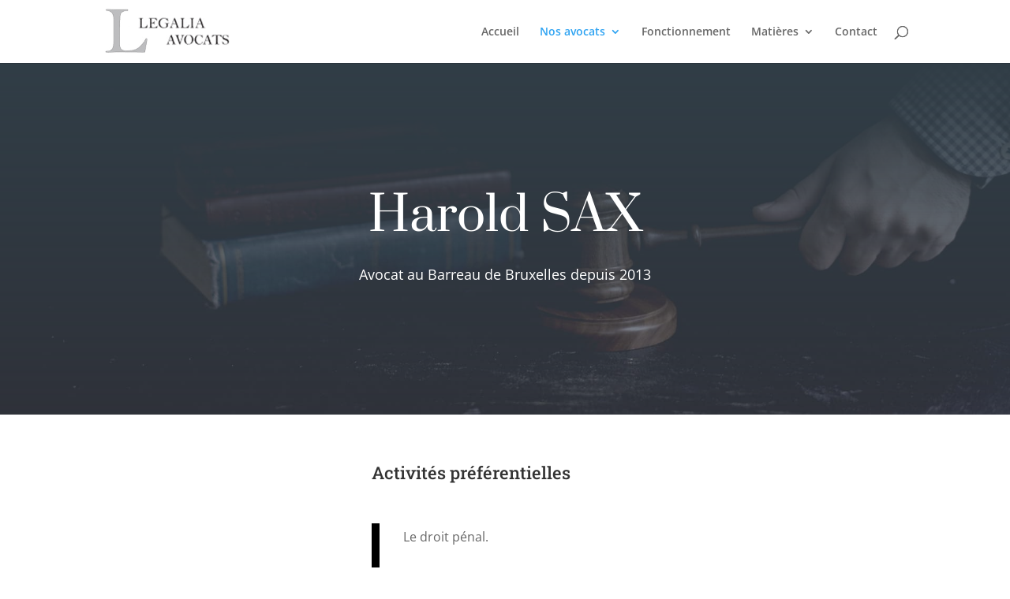

--- FILE ---
content_type: text/css; charset=utf-8
request_url: https://usercontent.one/wp/www.legalia.be/wp-content/et-cache/1162/et-core-unified-deferred-1162.min.css?media=1630065367?ver=1767697959
body_size: 223
content:
div.et_pb_section.et_pb_section_0{background-image:linear-gradient(180deg,#313e47 0%,rgba(49,62,71,0.5) 100%),url(https://www.legalia.be/wp-content/uploads/2019/02/law-firm-28.jpg)!important}.et_pb_section_0.et_pb_section{padding-top:120px;padding-bottom:120px}.et_pb_text_0.et_pb_text{color:#ffffff!important}.et_pb_text_0{line-height:2em;font-size:18px;line-height:2em;margin-bottom:10px!important;max-width:700px}.et_pb_text_0 h1{font-family:'Prata',Georgia,"Times New Roman",serif;font-size:60px;line-height:1.6em}.et_pb_text_0 h3{line-height:1.8em}.et_pb_text_0.et_pb_module{margin-left:auto!important;margin-right:auto!important}@media only screen and (max-width:980px){.et_pb_text_0 h1{font-size:40px}}